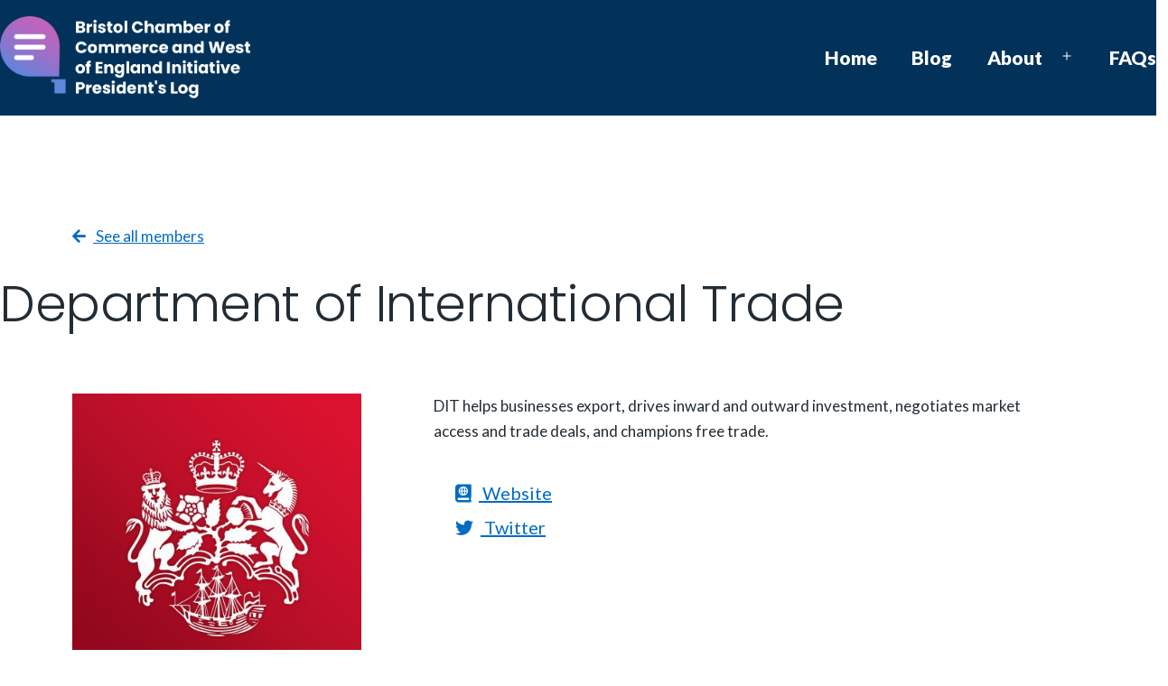

--- FILE ---
content_type: text/css; charset=utf-8
request_url: https://www.westofenglandinitiative.org/wp-content/cache/autoptimize/autoptimize_single_16e83a36e8f24a02b8a0a28e1e0c5465.php?ver=6.8.3
body_size: 744
content:
*,:after,:before{--tw-translate-x:0;--tw-translate-y:0;--tw-rotate:0;--tw-skew-x:0;--tw-skew-y:0;--tw-scale-x:1;--tw-scale-y:1;--tw-pan-x:;--tw-pan-y:;--tw-pinch-zoom:;--tw-scroll-snap-strictness:proximity;--tw-ordinal:;--tw-slashed-zero:;--tw-numeric-figure:;--tw-numeric-spacing:;--tw-numeric-fraction:;--tw-ring-inset:;--tw-ring-offset-width:0px;--tw-ring-offset-color:#fff;--tw-ring-color:#3b82f680;--tw-ring-offset-shadow:0 0 #0000;--tw-ring-shadow:0 0 #0000;--tw-shadow:0 0 #0000;--tw-shadow-colored:0 0 #0000;--tw-blur:;--tw-brightness:;--tw-contrast:;--tw-grayscale:;--tw-hue-rotate:;--tw-invert:;--tw-saturate:;--tw-sepia:;--tw-drop-shadow:;--tw-backdrop-blur:;--tw-backdrop-brightness:;--tw-backdrop-contrast:;--tw-backdrop-grayscale:;--tw-backdrop-hue-rotate:;--tw-backdrop-invert:;--tw-backdrop-opacity:;--tw-backdrop-saturate:;--tw-backdrop-sepia:}.tw-m-0{margin:0}.tw-mt-2{margin-top:.5rem}.tw-mr-5{margin-right:1.25rem}.tw-mt-5{margin-top:1.25rem}.tw-mr-2{margin-right:.5rem}.tw-mb-5{margin-bottom:1.25rem}.tw-ml-5{margin-left:1.25rem}.tw-mb-6{margin-bottom:1.5rem}.tw-mb-2{margin-bottom:.5rem}.tw-block{display:block}.tw-inline-block{display:inline-block}.tw-flex{display:flex}.tw-grid{display:grid}.tw-max-w-2xl{max-width:42rem}.tw-list-none{list-style-type:none}.tw-grid-cols-2{grid-template-columns:repeat(2,minmax(0,1fr))}.tw-flex-wrap{flex-wrap:wrap}.tw-gap-10{gap:2.5rem}.tw-gap-20{gap:5rem}.tw-p-0{padding:0}.tw-text-2xl{font-size:1.5rem;line-height:2rem}.tw-text-xl{font-size:1.25rem}.tw-text-lg,.tw-text-xl{line-height:1.75rem}.tw-text-lg{font-size:1.125rem}.tw-font-bold{font-weight:700}.tw-opacity-60{opacity:.6}@media (min-width:768px){.md\:tw-mb-0{margin-bottom:0}.md\:tw-grid{display:grid}.md\:tw-grid-cols-3{grid-template-columns:repeat(3,minmax(0,1fr))}.md\:tw-grid-cols-2{grid-template-columns:repeat(2,minmax(0,1fr))}}@media (min-width:1024px){.lg\:tw-col-span-2{grid-column:span 2/span 2}.lg\:tw-grid-cols-4{grid-template-columns:repeat(4,minmax(0,1fr))}.lg\:tw-grid-cols-3{grid-template-columns:repeat(3,minmax(0,1fr))}}@media (min-width:1280px){.xl\:tw-grid-cols-5{grid-template-columns:repeat(5,minmax(0,1fr))}}